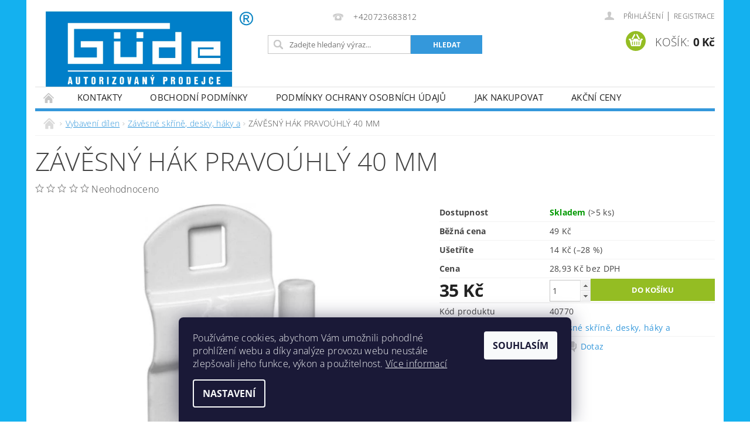

--- FILE ---
content_type: text/html; charset=utf-8
request_url: https://www.eshop-gude.cz/zavesny-hak-pravouhly-40-mm/
body_size: 22289
content:
<!DOCTYPE html>
<html id="css" xml:lang='cs' lang='cs' class="external-fonts-loaded">
    <head>
        <link rel="preconnect" href="https://cdn.myshoptet.com" /><link rel="dns-prefetch" href="https://cdn.myshoptet.com" /><link rel="preload" href="https://cdn.myshoptet.com/prj/dist/master/cms/libs/jquery/jquery-1.11.3.min.js" as="script" />        <script>
dataLayer = [];
dataLayer.push({'shoptet' : {
    "pageId": 984,
    "pageType": "productDetail",
    "currency": "CZK",
    "currencyInfo": {
        "decimalSeparator": ",",
        "exchangeRate": 1,
        "priceDecimalPlaces": 2,
        "symbol": "K\u010d",
        "symbolLeft": 0,
        "thousandSeparator": " "
    },
    "language": "cs",
    "projectId": 566578,
    "product": {
        "id": 1896,
        "guid": "1afd3b68-bd4c-11ed-be46-0cc47a6c8f54",
        "hasVariants": false,
        "codes": [
            {
                "code": 40770,
                "quantity": "> 5",
                "stocks": [
                    {
                        "id": "ext",
                        "quantity": "> 5"
                    }
                ]
            }
        ],
        "code": "40770",
        "name": "Z\u00c1V\u011aSN\u00dd H\u00c1K PRAVO\u00daHL\u00dd 40 MM",
        "appendix": "",
        "weight": 0.02,
        "currentCategory": "Vybaven\u00ed d\u00edlen | Z\u00e1v\u011bsn\u00e9 sk\u0159\u00edn\u011b, desky, h\u00e1ky a",
        "currentCategoryGuid": "ea1feee6-bd4b-11ed-8a42-0cc47a6c8f54",
        "defaultCategory": "Vybaven\u00ed d\u00edlen | Z\u00e1v\u011bsn\u00e9 sk\u0159\u00edn\u011b, desky, h\u00e1ky a",
        "defaultCategoryGuid": "ea1feee6-bd4b-11ed-8a42-0cc47a6c8f54",
        "currency": "CZK",
        "priceWithVat": 35
    },
    "stocks": [
        {
            "id": "ext",
            "title": "Sklad",
            "isDeliveryPoint": 0,
            "visibleOnEshop": 1
        }
    ],
    "cartInfo": {
        "id": null,
        "freeShipping": false,
        "freeShippingFrom": 8000,
        "leftToFreeGift": {
            "formattedPrice": "0 K\u010d",
            "priceLeft": 0
        },
        "freeGift": false,
        "leftToFreeShipping": {
            "priceLeft": 8000,
            "dependOnRegion": 0,
            "formattedPrice": "8 000 K\u010d"
        },
        "discountCoupon": [],
        "getNoBillingShippingPrice": {
            "withoutVat": 0,
            "vat": 0,
            "withVat": 0
        },
        "cartItems": [],
        "taxMode": "ORDINARY"
    },
    "cart": [],
    "customer": {
        "priceRatio": 1,
        "priceListId": 1,
        "groupId": null,
        "registered": false,
        "mainAccount": false
    }
}});
dataLayer.push({'cookie_consent' : {
    "marketing": "denied",
    "analytics": "denied"
}});
document.addEventListener('DOMContentLoaded', function() {
    shoptet.consent.onAccept(function(agreements) {
        if (agreements.length == 0) {
            return;
        }
        dataLayer.push({
            'cookie_consent' : {
                'marketing' : (agreements.includes(shoptet.config.cookiesConsentOptPersonalisation)
                    ? 'granted' : 'denied'),
                'analytics': (agreements.includes(shoptet.config.cookiesConsentOptAnalytics)
                    ? 'granted' : 'denied')
            },
            'event': 'cookie_consent'
        });
    });
});
</script>

        <meta http-equiv="content-type" content="text/html; charset=utf-8" />
        <title>ZÁVĚSNÝ HÁK PRAVOÚHLÝ 40 MM - eshop-gude.cz</title>

        <meta name="viewport" content="width=device-width, initial-scale=1.0" />
        <meta name="format-detection" content="telephone=no" />

        
            <meta property="og:type" content="website"><meta property="og:site_name" content="eshop-gude.cz"><meta property="og:url" content="https://www.eshop-gude.cz/zavesny-hak-pravouhly-40-mm/"><meta property="og:title" content="ZÁVĚSNÝ HÁK PRAVOÚHLÝ 40 MM - eshop-gude.cz"><meta name="author" content="eshop-gude.cz"><meta name="web_author" content="Shoptet.cz"><meta name="dcterms.rightsHolder" content="www.eshop-gude.cz"><meta name="robots" content="index,follow"><meta property="og:image" content="https://cdn.myshoptet.com/usr/www.eshop-gude.cz/user/shop/big/1896_40770-0-l-402x.jpg?6854a40e"><meta property="og:description" content="ZÁVĚSNÝ HÁK PRAVOÚHLÝ 40 MM. "><meta name="description" content="ZÁVĚSNÝ HÁK PRAVOÚHLÝ 40 MM. "><meta property="product:price:amount" content="35"><meta property="product:price:currency" content="CZK">
        


        
        <noscript>
            <style media="screen">
                #category-filter-hover {
                    display: block !important;
                }
            </style>
        </noscript>
        
    <link href="https://cdn.myshoptet.com/prj/dist/master/cms/templates/frontend_templates/shared/css/font-face/open-sans.css" rel="stylesheet"><link href="https://cdn.myshoptet.com/prj/dist/master/shop/dist/font-shoptet-04.css.7d79974e5b4cdb582ad8.css" rel="stylesheet">    <script>
        var oldBrowser = false;
    </script>
    <!--[if lt IE 9]>
        <script src="https://cdnjs.cloudflare.com/ajax/libs/html5shiv/3.7.3/html5shiv.js"></script>
        <script>
            var oldBrowser = '<strong>Upozornění!</strong> Používáte zastaralý prohlížeč, který již není podporován. Prosím <a href="https://www.whatismybrowser.com/" target="_blank" rel="nofollow">aktualizujte svůj prohlížeč</a> a zvyšte své UX.';
        </script>
    <![endif]-->

        <style>:root {--color-primary: #3498db;--color-primary-h: 204;--color-primary-s: 70%;--color-primary-l: 53%;--color-primary-hover: #2980b9;--color-primary-hover-h: 204;--color-primary-hover-s: 64%;--color-primary-hover-l: 44%;--color-secondary: #94bd23;--color-secondary-h: 76;--color-secondary-s: 69%;--color-secondary-l: 44%;--color-secondary-hover: #7c9e1e;--color-secondary-hover-h: 76;--color-secondary-hover-s: 68%;--color-secondary-hover-l: 37%;--color-tertiary: #000000;--color-tertiary-h: 0;--color-tertiary-s: 0%;--color-tertiary-l: 0%;--color-tertiary-hover: #000000;--color-tertiary-hover-h: 0;--color-tertiary-hover-s: 0%;--color-tertiary-hover-l: 0%;--color-header-background: #ffffff;--template-font: "Open Sans";--template-headings-font: "Open Sans";--header-background-url: none;--cookies-notice-background: #1A1937;--cookies-notice-color: #F8FAFB;--cookies-notice-button-hover: #f5f5f5;--cookies-notice-link-hover: #27263f;--templates-update-management-preview-mode-content: "Náhled aktualizací šablony je aktivní pro váš prohlížeč."}</style>

        <style>:root {--logo-x-position: 10px;--logo-y-position: 10px;--front-image-x-position: 319px;--front-image-y-position: 0px;}</style>

        <link href="https://cdn.myshoptet.com/prj/dist/master/shop/dist/main-04.css.55ec9317567af1708cb4.css" rel="stylesheet" media="screen" />

        <link rel="stylesheet" href="https://cdn.myshoptet.com/prj/dist/master/cms/templates/frontend_templates/_/css/print.css" media="print" />
                            <link rel="shortcut icon" href="/favicon.png" type="image/x-icon" />
                                    <link rel="canonical" href="https://www.eshop-gude.cz/zavesny-hak-pravouhly-40-mm/" />
        
        
        
        
                
                            <style>
                    /* custom background */
                    #main-wrapper {
                                                    background-color: #14b1ef !important;
                                                                            background-position: top center !important;
                            background-repeat: no-repeat !important;
                                                                            background-attachment: scroll !important;
                                                                    }
                </style>
                    
                <script>var shoptet = shoptet || {};shoptet.abilities = {"about":{"generation":2,"id":"04"},"config":{"category":{"product":{"image_size":"detail_alt_1"}},"navigation_breakpoint":991,"number_of_active_related_products":2,"product_slider":{"autoplay":false,"autoplay_speed":3000,"loop":true,"navigation":true,"pagination":true,"shadow_size":0}},"elements":{"recapitulation_in_checkout":true},"feature":{"directional_thumbnails":false,"extended_ajax_cart":false,"extended_search_whisperer":false,"fixed_header":false,"images_in_menu":false,"product_slider":false,"simple_ajax_cart":true,"smart_labels":false,"tabs_accordion":false,"tabs_responsive":false,"top_navigation_menu":false,"user_action_fullscreen":false}};shoptet.design = {"template":{"name":"Pop","colorVariant":"Sapphire"},"layout":{"homepage":"catalog3","subPage":"catalog3","productDetail":"catalog3"},"colorScheme":{"conversionColor":"#94bd23","conversionColorHover":"#7c9e1e","color1":"#3498db","color2":"#2980b9","color3":"#000000","color4":"#000000"},"fonts":{"heading":"Open Sans","text":"Open Sans"},"header":{"backgroundImage":null,"image":null,"logo":"https:\/\/www.eshop-gude.czuser\/logos\/logo_autorizovany_prodejce_rgb.jpg","color":"#ffffff"},"background":{"enabled":true,"color":{"enabled":true,"color":"#14b1ef"},"image":{"url":null,"attachment":"scroll","position":"center"}}};shoptet.config = {};shoptet.events = {};shoptet.runtime = {};shoptet.content = shoptet.content || {};shoptet.updates = {};shoptet.messages = [];shoptet.messages['lightboxImg'] = "Obrázek";shoptet.messages['lightboxOf'] = "z";shoptet.messages['more'] = "Více";shoptet.messages['cancel'] = "Zrušit";shoptet.messages['removedItem'] = "Položka byla odstraněna z košíku.";shoptet.messages['discountCouponWarning'] = "Zapomněli jste uplatnit slevový kupón. Pro pokračování jej uplatněte pomocí tlačítka vedle vstupního pole, nebo jej smažte.";shoptet.messages['charsNeeded'] = "Prosím, použijte minimálně 3 znaky!";shoptet.messages['invalidCompanyId'] = "Neplané IČ, povoleny jsou pouze číslice";shoptet.messages['needHelp'] = "Potřebujete pomoc?";shoptet.messages['showContacts'] = "Zobrazit kontakty";shoptet.messages['hideContacts'] = "Skrýt kontakty";shoptet.messages['ajaxError'] = "Došlo k chybě; obnovte prosím stránku a zkuste to znovu.";shoptet.messages['variantWarning'] = "Zvolte prosím variantu produktu.";shoptet.messages['chooseVariant'] = "Zvolte variantu";shoptet.messages['unavailableVariant'] = "Tato varianta není dostupná a není možné ji objednat.";shoptet.messages['withVat'] = "včetně DPH";shoptet.messages['withoutVat'] = "bez DPH";shoptet.messages['toCart'] = "Do košíku";shoptet.messages['emptyCart'] = "Prázdný košík";shoptet.messages['change'] = "Změnit";shoptet.messages['chosenBranch'] = "Zvolená pobočka";shoptet.messages['validatorRequired'] = "Povinné pole";shoptet.messages['validatorEmail'] = "Prosím vložte platnou e-mailovou adresu";shoptet.messages['validatorUrl'] = "Prosím vložte platnou URL adresu";shoptet.messages['validatorDate'] = "Prosím vložte platné datum";shoptet.messages['validatorNumber'] = "Vložte číslo";shoptet.messages['validatorDigits'] = "Prosím vložte pouze číslice";shoptet.messages['validatorCheckbox'] = "Zadejte prosím všechna povinná pole";shoptet.messages['validatorConsent'] = "Bez souhlasu nelze odeslat.";shoptet.messages['validatorPassword'] = "Hesla se neshodují";shoptet.messages['validatorInvalidPhoneNumber'] = "Vyplňte prosím platné telefonní číslo bez předvolby.";shoptet.messages['validatorInvalidPhoneNumberSuggestedRegion'] = "Neplatné číslo — navržený region: %1";shoptet.messages['validatorInvalidCompanyId'] = "Neplatné IČ, musí být ve tvaru jako %1";shoptet.messages['validatorFullName'] = "Nezapomněli jste příjmení?";shoptet.messages['validatorHouseNumber'] = "Prosím zadejte správné číslo domu";shoptet.messages['validatorZipCode'] = "Zadané PSČ neodpovídá zvolené zemi";shoptet.messages['validatorShortPhoneNumber'] = "Telefonní číslo musí mít min. 8 znaků";shoptet.messages['choose-personal-collection'] = "Prosím vyberte místo doručení u osobního odběru, není zvoleno.";shoptet.messages['choose-external-shipping'] = "Upřesněte prosím vybraný způsob dopravy";shoptet.messages['choose-ceska-posta'] = "Pobočka České Pošty není určena, zvolte prosím některou";shoptet.messages['choose-hupostPostaPont'] = "Pobočka Maďarské pošty není vybrána, zvolte prosím nějakou";shoptet.messages['choose-postSk'] = "Pobočka Slovenské pošty není zvolena, vyberte prosím některou";shoptet.messages['choose-ulozenka'] = "Pobočka Uloženky nebyla zvolena, prosím vyberte některou";shoptet.messages['choose-zasilkovna'] = "Pobočka Zásilkovny nebyla zvolena, prosím vyberte některou";shoptet.messages['choose-ppl-cz'] = "Pobočka PPL ParcelShop nebyla vybrána, vyberte prosím jednu";shoptet.messages['choose-glsCz'] = "Pobočka GLS ParcelShop nebyla zvolena, prosím vyberte některou";shoptet.messages['choose-dpd-cz'] = "Ani jedna z poboček služby DPD Parcel Shop nebyla zvolená, prosím vyberte si jednu z možností.";shoptet.messages['watchdogType'] = "Je zapotřebí vybrat jednu z možností u sledování produktu.";shoptet.messages['watchdog-consent-required'] = "Musíte zaškrtnout všechny povinné souhlasy";shoptet.messages['watchdogEmailEmpty'] = "Prosím vyplňte e-mail";shoptet.messages['privacyPolicy'] = 'Musíte souhlasit s ochranou osobních údajů';shoptet.messages['amountChanged'] = '(množství bylo změněno)';shoptet.messages['unavailableCombination'] = 'Není k dispozici v této kombinaci';shoptet.messages['specifyShippingMethod'] = 'Upřesněte dopravu';shoptet.messages['PIScountryOptionMoreBanks'] = 'Možnost platby z %1 bank';shoptet.messages['PIScountryOptionOneBank'] = 'Možnost platby z 1 banky';shoptet.messages['PIScurrencyInfoCZK'] = 'V měně CZK lze zaplatit pouze prostřednictvím českých bank.';shoptet.messages['PIScurrencyInfoHUF'] = 'V měně HUF lze zaplatit pouze prostřednictvím maďarských bank.';shoptet.messages['validatorVatIdWaiting'] = "Ověřujeme";shoptet.messages['validatorVatIdValid'] = "Ověřeno";shoptet.messages['validatorVatIdInvalid'] = "DIČ se nepodařilo ověřit, i přesto můžete objednávku dokončit";shoptet.messages['validatorVatIdInvalidOrderForbid'] = "Zadané DIČ nelze nyní ověřit, protože služba ověřování je dočasně nedostupná. Zkuste opakovat zadání později, nebo DIČ vymažte s vaši objednávku dokončete v režimu OSS. Případně kontaktujte prodejce.";shoptet.messages['validatorVatIdInvalidOssRegime'] = "Zadané DIČ nemůže být ověřeno, protože služba ověřování je dočasně nedostupná. Vaše objednávka bude dokončena v režimu OSS. Případně kontaktujte prodejce.";shoptet.messages['previous'] = "Předchozí";shoptet.messages['next'] = "Následující";shoptet.messages['close'] = "Zavřít";shoptet.messages['imageWithoutAlt'] = "Tento obrázek nemá popisek";shoptet.messages['newQuantity'] = "Nové množství:";shoptet.messages['currentQuantity'] = "Aktuální množství:";shoptet.messages['quantityRange'] = "Prosím vložte číslo v rozmezí %1 a %2";shoptet.messages['skipped'] = "Přeskočeno";shoptet.messages.validator = {};shoptet.messages.validator.nameRequired = "Zadejte jméno a příjmení.";shoptet.messages.validator.emailRequired = "Zadejte e-mailovou adresu (např. jan.novak@example.com).";shoptet.messages.validator.phoneRequired = "Zadejte telefonní číslo.";shoptet.messages.validator.messageRequired = "Napište komentář.";shoptet.messages.validator.descriptionRequired = shoptet.messages.validator.messageRequired;shoptet.messages.validator.captchaRequired = "Vyplňte bezpečnostní kontrolu.";shoptet.messages.validator.consentsRequired = "Potvrďte svůj souhlas.";shoptet.messages.validator.scoreRequired = "Zadejte počet hvězdiček.";shoptet.messages.validator.passwordRequired = "Zadejte heslo, které bude obsahovat min. 4 znaky.";shoptet.messages.validator.passwordAgainRequired = shoptet.messages.validator.passwordRequired;shoptet.messages.validator.currentPasswordRequired = shoptet.messages.validator.passwordRequired;shoptet.messages.validator.birthdateRequired = "Zadejte datum narození.";shoptet.messages.validator.billFullNameRequired = "Zadejte jméno a příjmení.";shoptet.messages.validator.deliveryFullNameRequired = shoptet.messages.validator.billFullNameRequired;shoptet.messages.validator.billStreetRequired = "Zadejte název ulice.";shoptet.messages.validator.deliveryStreetRequired = shoptet.messages.validator.billStreetRequired;shoptet.messages.validator.billHouseNumberRequired = "Zadejte číslo domu.";shoptet.messages.validator.deliveryHouseNumberRequired = shoptet.messages.validator.billHouseNumberRequired;shoptet.messages.validator.billZipRequired = "Zadejte PSČ.";shoptet.messages.validator.deliveryZipRequired = shoptet.messages.validator.billZipRequired;shoptet.messages.validator.billCityRequired = "Zadejte název města.";shoptet.messages.validator.deliveryCityRequired = shoptet.messages.validator.billCityRequired;shoptet.messages.validator.companyIdRequired = "Zadejte IČ.";shoptet.messages.validator.vatIdRequired = "Zadejte DIČ.";shoptet.messages.validator.billCompanyRequired = "Zadejte název společnosti.";shoptet.messages['loading'] = "Načítám…";shoptet.messages['stillLoading'] = "Stále načítám…";shoptet.messages['loadingFailed'] = "Načtení se nezdařilo. Zkuste to znovu.";shoptet.messages['productsSorted'] = "Produkty seřazeny.";shoptet.messages['formLoadingFailed'] = "Formulář se nepodařilo načíst. Zkuste to prosím znovu.";shoptet.messages.moreInfo = "Více informací";shoptet.config.orderingProcess = {active: false,step: false};shoptet.config.documentsRounding = '3';shoptet.config.documentPriceDecimalPlaces = '0';shoptet.config.thousandSeparator = ' ';shoptet.config.decSeparator = ',';shoptet.config.decPlaces = '2';shoptet.config.decPlacesSystemDefault = '2';shoptet.config.currencySymbol = 'Kč';shoptet.config.currencySymbolLeft = '0';shoptet.config.defaultVatIncluded = 1;shoptet.config.defaultProductMaxAmount = 9999;shoptet.config.inStockAvailabilityId = -1;shoptet.config.defaultProductMaxAmount = 9999;shoptet.config.inStockAvailabilityId = -1;shoptet.config.cartActionUrl = '/action/Cart';shoptet.config.advancedOrderUrl = '/action/Cart/GetExtendedOrder/';shoptet.config.cartContentUrl = '/action/Cart/GetCartContent/';shoptet.config.stockAmountUrl = '/action/ProductStockAmount/';shoptet.config.addToCartUrl = '/action/Cart/addCartItem/';shoptet.config.removeFromCartUrl = '/action/Cart/deleteCartItem/';shoptet.config.updateCartUrl = '/action/Cart/setCartItemAmount/';shoptet.config.addDiscountCouponUrl = '/action/Cart/addDiscountCoupon/';shoptet.config.setSelectedGiftUrl = '/action/Cart/setSelectedGift/';shoptet.config.rateProduct = '/action/ProductDetail/RateProduct/';shoptet.config.customerDataUrl = '/action/OrderingProcess/step2CustomerAjax/';shoptet.config.registerUrl = '/registrace/';shoptet.config.agreementCookieName = 'site-agreement';shoptet.config.cookiesConsentUrl = '/action/CustomerCookieConsent/';shoptet.config.cookiesConsentIsActive = 1;shoptet.config.cookiesConsentOptAnalytics = 'analytics';shoptet.config.cookiesConsentOptPersonalisation = 'personalisation';shoptet.config.cookiesConsentOptNone = 'none';shoptet.config.cookiesConsentRefuseDuration = 7;shoptet.config.cookiesConsentName = 'CookiesConsent';shoptet.config.agreementCookieExpire = 30;shoptet.config.cookiesConsentSettingsUrl = '/cookies-settings/';shoptet.config.fonts = {"google":{"attributes":"300,400,600,700,900:latin-ext","families":["Open Sans"],"urls":["https:\/\/cdn.myshoptet.com\/prj\/dist\/master\/cms\/templates\/frontend_templates\/shared\/css\/font-face\/open-sans.css"]},"custom":{"families":["shoptet"],"urls":["https:\/\/cdn.myshoptet.com\/prj\/dist\/master\/shop\/dist\/font-shoptet-04.css.7d79974e5b4cdb582ad8.css"]}};shoptet.config.mobileHeaderVersion = '1';shoptet.config.fbCAPIEnabled = false;shoptet.config.fbPixelEnabled = false;shoptet.config.fbCAPIUrl = '/action/FacebookCAPI/';shoptet.content.regexp = /strana-[0-9]+[\/]/g;shoptet.content.colorboxHeader = '<div class="colorbox-html-content">';shoptet.content.colorboxFooter = '</div>';shoptet.customer = {};shoptet.csrf = shoptet.csrf || {};shoptet.csrf.token = 'csrf_NE1JDD1Nfd99e8f02cbe1a46';shoptet.csrf.invalidTokenModal = '<div><h2>Přihlaste se prosím znovu</h2><p>Omlouváme se, ale Váš CSRF token pravděpodobně vypršel. Abychom mohli udržet Vaši bezpečnost na co největší úrovni potřebujeme, abyste se znovu přihlásili.</p><p>Děkujeme za pochopení.</p><div><a href="/login/?backTo=%2Fzavesny-hak-pravouhly-40-mm%2F">Přihlášení</a></div></div> ';shoptet.csrf.formsSelector = 'csrf-enabled';shoptet.csrf.submitListener = true;shoptet.csrf.validateURL = '/action/ValidateCSRFToken/Index/';shoptet.csrf.refreshURL = '/action/RefreshCSRFTokenNew/Index/';shoptet.csrf.enabled = false;shoptet.config.googleAnalytics ||= {};shoptet.config.googleAnalytics.isGa4Enabled = true;shoptet.config.googleAnalytics.route ||= {};shoptet.config.googleAnalytics.route.ua = "UA";shoptet.config.googleAnalytics.route.ga4 = "GA4";shoptet.config.ums_a11y_category_page = true;shoptet.config.discussion_rating_forms = false;shoptet.config.ums_forms_redesign = false;shoptet.config.showPriceWithoutVat = '';shoptet.config.ums_a11y_login = false;</script>
        <script src="https://cdn.myshoptet.com/prj/dist/master/cms/libs/jquery/jquery-1.11.3.min.js"></script><script src="https://cdn.myshoptet.com/prj/dist/master/cms/libs/jquery/jquery-migrate-1.4.1.min.js"></script><script src="https://cdn.myshoptet.com/prj/dist/master/cms/libs/jquery/jquery-ui-1.8.24.min.js"></script>
    <script src="https://cdn.myshoptet.com/prj/dist/master/shop/dist/main-04.js.cd0f12ca7fcb266dd765.js"></script>
<script src="https://cdn.myshoptet.com/prj/dist/master/shop/dist/shared-2g.js.aa13ef3ecca51cd89ec5.js"></script><script src="https://cdn.myshoptet.com/prj/dist/master/cms/libs/jqueryui/i18n/datepicker-cs.js"></script><script>if (window.self !== window.top) {const script = document.createElement('script');script.type = 'module';script.src = "https://cdn.myshoptet.com/prj/dist/master/shop/dist/editorPreview.js.e7168e827271d1c16a1d.js";document.body.appendChild(script);}</script>        <script>
            jQuery.extend(jQuery.cybergenicsFormValidator.messages, {
                required: "Povinné pole",
                email: "Prosím vložte platnou e-mailovou adresu",
                url: "Prosím vložte platnou URL adresu",
                date: "Prosím vložte platné datum",
                number: "Vložte číslo",
                digits: "Prosím vložte pouze číslice",
                checkbox: "Zadejte prosím všechna povinná pole",
                validatorConsent: "Bez souhlasu nelze odeslat.",
                password: "Hesla se neshodují",
                invalidPhoneNumber: "Vyplňte prosím platné telefonní číslo bez předvolby.",
                invalidCompanyId: 'Nevalidní IČ, musí mít přesně 8 čísel (před kratší IČ lze dát nuly)',
                fullName: "Nezapomněli jste příjmení?",
                zipCode: "Zadané PSČ neodpovídá zvolené zemi",
                houseNumber: "Prosím zadejte správné číslo domu",
                shortPhoneNumber: "Telefonní číslo musí mít min. 8 znaků",
                privacyPolicy: "Musíte souhlasit s ochranou osobních údajů"
            });
        </script>
                                    
                
        
        <!-- User include -->
                
        <!-- /User include -->
                            
                
                                <script>
    (function(t, r, a, c, k, i, n, g) { t['ROIDataObject'] = k;
    t[k]=t[k]||function(){ (t[k].q=t[k].q||[]).push(arguments) },t[k].c=i;n=r.createElement(a),
    g=r.getElementsByTagName(a)[0];n.async=1;n.src=c;g.parentNode.insertBefore(n,g)
    })(window, document, 'script', '//www.heureka.cz/ocm/sdk.js?source=shoptet&version=2&page=product_detail', 'heureka', 'cz');

    heureka('set_user_consent', 0);
</script>
                    </head>
        <body class="desktop id-984 in-zavesne-skrine--desky--haky-a template-04 type-product type-detail page-detail ajax-add-to-cart">
        
        <div id="fb-root"></div>
        <script>
            window.fbAsyncInit = function() {
                FB.init({
//                    appId            : 'your-app-id',
                    autoLogAppEvents : true,
                    xfbml            : true,
                    version          : 'v19.0'
                });
            };
        </script>
        <script async defer crossorigin="anonymous" src="https://connect.facebook.net/cs_CZ/sdk.js"></script>
        
                
        
        <div id="main-wrapper">
            <div id="main-wrapper-in" class="large-12 medium-12 small-12">
                <div id="main" class="large-12 medium-12 small-12 row">

                    

                    <div id="header" class="large-12 medium-12 small-12 columns">
                        <header id="header-in" class="large-12 medium-12 small-12 clearfix">
                            
<div class="row">
    
                        <div class="large-4 medium-4 small-6 columns">
                        <a href="/" title="eshop-gude.cz" id="logo" data-testid="linkWebsiteLogo"><img src="https://cdn.myshoptet.com/usr/www.eshop-gude.cz/user/logos/logo_autorizovany_prodejce_rgb.jpg" alt="eshop-gude.cz" /></a>
        </div>
    
    
        <div class="large-4 medium-4 small-12 columns">
                                                <div class="large-12 row collapse header-contacts">
                                                                                       <div class="large-12 tac medium-12 small-6 header-phone columns left">
                    <a href="tel:+420723683812" title="Telefon"><span>+420723683812</span></a>
                    </div>
                                            </div>
            
                        <div class="searchform large-12 medium-12 small-12" itemscope itemtype="https://schema.org/WebSite">
                <meta itemprop="headline" content="Závěsné skříně, desky, háky a"/>
<meta itemprop="url" content="https://www.eshop-gude.cz"/>
        <meta itemprop="text" content="ZÁVĚSNÝ HÁK PRAVOÚHLÝ 40 MM. "/>

                <form class="search-whisperer-wrap-v1 search-whisperer-wrap" action="/action/ProductSearch/prepareString/" method="post" itemprop="potentialAction" itemscope itemtype="https://schema.org/SearchAction" data-testid="searchForm">
                    <fieldset>
                        <meta itemprop="target" content="https://www.eshop-gude.cz/vyhledavani/?string={string}"/>
                        <div class="large-8 medium-8 small-12 left">
                            <input type="hidden" name="language" value="cs" />
                            <input type="search" name="string" itemprop="query-input" class="s-word" placeholder="Zadejte hledaný výraz..." autocomplete="off" data-testid="searchInput" />
                        </div>
                        <div class="tar large-4 medium-4 small-2 left b-search-wrap">
                            <input type="submit" value="Hledat" class="b-search tiny button" data-testid="searchBtn" />
                        </div>
                        <div class="search-whisperer-container-js"></div>
                        <div class="search-notice large-12 medium-12 small-12" data-testid="searchMsg">Prosím, použijte minimálně 3 znaky!</div>
                    </fieldset>
                </form>
            </div>
        </div>
    
    
        <div class="large-4 medium-4 small-12 columns">
                        <div id="top-links" class="large-12 medium-12 small-12">
                <span class="responsive-mobile-visible responsive-all-hidden box-account-links-trigger-wrap">
                    <span class="box-account-links-trigger"></span>
                </span>
                <ul class="responsive-mobile-hidden box-account-links list-inline list-reset">
                    
                                                                                                                        <li>
                                        <a class="icon-account-login" href="/login/?backTo=%2Fzavesny-hak-pravouhly-40-mm%2F" title="Přihlášení" data-testid="signin" rel="nofollow"><span>Přihlášení</span></a>
                                    </li>
                                    <li>
                                        <span class="responsive-mobile-hidden"> |</span>
                                        <a href="/registrace/" title="Registrace" data-testid="headerSignup" rel="nofollow">Registrace</a>
                                    </li>
                                                                                                        
                </ul>
            </div>
                        
                                            
                <div class="place-cart-here">
                    <div id="header-cart-wrapper" class="header-cart-wrapper menu-element-wrap">
    <a href="/kosik/" id="header-cart" class="header-cart" data-testid="headerCart" rel="nofollow">
        <span class="responsive-mobile-hidden">Košík:</span>
        
        <strong class="header-cart-price" data-testid="headerCartPrice">
            0 Kč
        </strong>
    </a>

    <div id="cart-recapitulation" class="cart-recapitulation menu-element-submenu align-right hover-hidden" data-testid="popupCartWidget">
                    <div class="cart-reca-single darken tac" data-testid="cartTitle">
                Váš nákupní košík je prázdný            </div>
            </div>
</div>
                </div>
                    </div>
    
</div>

             <nav id="menu" class="large-12 medium-12 small-12"><ul class="inline-list list-inline valign-top-inline left"><li class="first-line"><a href="/" id="a-home" data-testid="headerMenuItem">Úvodní stránka</a></li><li class="menu-item-29">
    <a href="/kontakty/" target="_blank" data-testid="headerMenuItem">
        Kontakty
    </a>
</li><li class="menu-item-39">
    <a href="/obchodni-podminky/" target="_blank" data-testid="headerMenuItem">
        Obchodní podmínky
    </a>
</li><li class="menu-item-691 navigation-submenu-trigger-wrap icon-menu-arrow-wrap">
    <a href="/podminky-ochrany-osobnich-udaju/" target="_blank" data-testid="headerMenuItem">
        Podmínky ochrany osobních údajů 
    </a>
</li><li class="menu-item-27 navigation-submenu-trigger-wrap icon-menu-arrow-wrap">
    <a href="/jak-nakupovat/" target="_blank" data-testid="headerMenuItem">
        Jak nakupovat
    </a>
</li><li class="menu-item-1134">
    <a href="/akcni-ceny/" data-testid="headerMenuItem">
        Akční ceny
    </a>
</li><li class="menu-item-1143">
    <a href="/vintec-2/" data-testid="headerMenuItem">
        VINTEC
    </a>
</li><li class="menu-item-1153">
    <a href="/zpracovani-palivoveho-dreva/" data-testid="headerMenuItem">
        Zpracování palivového dřeva
    </a>
</li><li class="menu-item-1159">
    <a href="/akumulatorove-naradi/" data-testid="headerMenuItem">
        Akumulátorové nářadí
    </a>
</li><li class="menu-item-708">
    <a href="/pily/" data-testid="headerMenuItem">
        Pily
    </a>
</li><li class="menu-item-714">
    <a href="/topidla/" data-testid="headerMenuItem">
        Topidla
    </a>
</li><li class="menu-item-720">
    <a href="/svarecky/" data-testid="headerMenuItem">
        Svářečky
    </a>
</li><li class="menu-item-726">
    <a href="/zahradni-technika/" data-testid="headerMenuItem">
        Zahradní technika
    </a>
</li><li class="menu-item-735">
    <a href="/zpracovani-kovu/" data-testid="headerMenuItem">
        Zpracování kovu
    </a>
</li><li class="menu-item-744">
    <a href="/kompresory/" data-testid="headerMenuItem">
        Kompresory
    </a>
</li><li class="menu-item-750">
    <a href="/zpracovani-dreva/" data-testid="headerMenuItem">
        Zpracování dřeva
    </a>
</li><li class="menu-item-756">
    <a href="/cerpadla/" data-testid="headerMenuItem">
        Čerpadla
    </a>
</li><li class="menu-item-762">
    <a href="/zvedaky/" data-testid="headerMenuItem">
        Zvedáky
    </a>
</li><li class="menu-item-774">
    <a href="/generatory-proudu/" data-testid="headerMenuItem">
        Generátory proudu
    </a>
</li><li class="menu-item-780">
    <a href="/vybaveni-dilen/" data-testid="headerMenuItem">
        Vybavení dílen
    </a>
</li><li class="menu-item-798">
    <a href="/rucni-naradi/" data-testid="headerMenuItem">
        Ruční nářadí
    </a>
</li><li class="menu-item-807">
    <a href="/aku-naradi/" data-testid="headerMenuItem">
        Aku nářadí
    </a>
</li><li class="menu-item-828">
    <a href="/stavebni-stroje/" data-testid="headerMenuItem">
        Stavební stroje
    </a>
</li><li class="menu-item-861">
    <a href="/uklidova-technika/" data-testid="headerMenuItem">
        Úklidová technika
    </a>
</li><li class="menu-item-999">
    <a href="/nabijecky-baterii/" data-testid="headerMenuItem">
        Nabíječky baterií
    </a>
</li></ul><div id="menu-helper-wrapper"><div id="menu-helper" data-testid="hamburgerMenu">&nbsp;</div><ul id="menu-helper-box"></ul></div></nav>

<script>
    $(document).ready(function() {
        checkSearchForm($('.searchform'), "Prosím, použijte minimálně 3 znaky!");
    });
    var userOptions = {
        carousel : {
            stepTimer : 5000,
            fadeTimer : 800
        }
    };
</script>

                        </header>
                    </div>
                    <div id="main-in" class="large-12 medium-12 small-12 columns">
                        <div id="main-in-in" class="large-12 medium-12 small-12">
                            
                            <div id="content" class="large-12 medium-12 small-12 row">
                                
                                                                    

                                
                                    <main id="content-in" class="large-12 medium-12 small-12 columns">

                                                                                                                                    <p id="navigation" itemscope itemtype="https://schema.org/BreadcrumbList">
                                                                                                        <span id="navigation-first" data-basetitle="eshop-gude.cz" itemprop="itemListElement" itemscope itemtype="https://schema.org/ListItem">
                    <a href="/" itemprop="item" class="navigation-home-icon">
                        &nbsp;<meta itemprop="name" content="Domů" />                    </a>
                    <meta itemprop="position" content="1" />
                    <span class="navigation-bullet">&nbsp;&rsaquo;&nbsp;</span>
                </span>
                                                        <span id="navigation-1" itemprop="itemListElement" itemscope itemtype="https://schema.org/ListItem">
                        <a href="/vybaveni-dilen/" itemprop="item"><span itemprop="name">Vybavení dílen</span></a>
                        <meta itemprop="position" content="2" />
                        <span class="navigation-bullet">&nbsp;&rsaquo;&nbsp;</span>
                    </span>
                                                        <span id="navigation-2" itemprop="itemListElement" itemscope itemtype="https://schema.org/ListItem">
                        <a href="/zavesne-skrine--desky--haky-a/" itemprop="item"><span itemprop="name">Závěsné skříně, desky, háky a</span></a>
                        <meta itemprop="position" content="3" />
                        <span class="navigation-bullet">&nbsp;&rsaquo;&nbsp;</span>
                    </span>
                                                                            <span id="navigation-3" itemprop="itemListElement" itemscope itemtype="https://schema.org/ListItem">
                        <meta itemprop="item" content="https://www.eshop-gude.cz/zavesny-hak-pravouhly-40-mm/" />
                        <meta itemprop="position" content="4" />
                        <span itemprop="name" data-title="ZÁVĚSNÝ HÁK PRAVOÚHLÝ 40 MM">ZÁVĚSNÝ HÁK PRAVOÚHLÝ 40 MM</span>
                    </span>
                            </p>
                                                                                                                        


                                                                                    
    
<div itemscope itemtype="https://schema.org/Product" class="p-detail-inner">
    <meta itemprop="url" content="https://www.eshop-gude.cz/zavesny-hak-pravouhly-40-mm/" />
    <meta itemprop="image" content="https://cdn.myshoptet.com/usr/www.eshop-gude.cz/user/shop/big/1896_40770-0-l-402x.jpg?6854a40e" />
                                <meta itemprop="gtin13" content="4015671407702" />            
    
        <div id="product-detail-h1" class="product-detail-name">
            <h1 itemprop="name" data-testid="textProductName">ZÁVĚSNÝ HÁK PRAVOÚHLÝ 40 MM</h1>
                        
            <div class="no-print">
    <div class="rating stars-wrapper" " data-testid="wrapRatingAverageStars">
        
<span class="stars star-list">
                                                <span class="star star-off show-tooltip is-active productRatingAction" data-productid="1896" data-score="1" title="    Hodnocení:
            Neohodnoceno    "></span>
                    
                                                <span class="star star-off show-tooltip is-active productRatingAction" data-productid="1896" data-score="2" title="    Hodnocení:
            Neohodnoceno    "></span>
                    
                                                <span class="star star-off show-tooltip is-active productRatingAction" data-productid="1896" data-score="3" title="    Hodnocení:
            Neohodnoceno    "></span>
                    
                                                <span class="star star-off show-tooltip is-active productRatingAction" data-productid="1896" data-score="4" title="    Hodnocení:
            Neohodnoceno    "></span>
                    
                                                <span class="star star-off show-tooltip is-active productRatingAction" data-productid="1896" data-score="5" title="    Hodnocení:
            Neohodnoceno    "></span>
                    
    </span>
            <span class="stars-label">
                                Neohodnoceno                    </span>
    </div>
</div>
    
        </div>
        <div class="clear">&nbsp;</div>
    
    <form action="/action/Cart/addCartItem/" method="post" class="p-action csrf-enabled" id="product-detail-form" data-testid="formProduct">
        <fieldset>
                        <meta itemprop="category" content="Úvodní stránka &gt; Vybavení dílen &gt; Závěsné skříně, desky, háky a &gt; ZÁVĚSNÝ HÁK PRAVOÚHLÝ 40 MM" />
            <input type="hidden" name="productId" value="1896" />
                            <input type="hidden" name="priceId" value="1896" />
                        <input type="hidden" name="language" value="cs" />

            <table id="t-product-detail" data-testid="gridProductItem">
                <tbody>
                    <tr>
                        <td id="td-product-images" class="large-7 medium-7  small-12 left breaking-table">

                            
    <div id="product-images" class="large-12 medium-12 small-12">
                
        <div class="zoom-small-image large-12 medium-12 small-12">
            
            
                            <img src="https://cdn.myshoptet.com/prj/dist/master/cms/templates/frontend_templates/_/img/magnifier.png" alt="Efekt lupa" class="magnifier" />
                <div class="hidden-js"><a data-gallery="lightbox[gallery]" id="lightbox-gallery" href="https://cdn.myshoptet.com/usr/www.eshop-gude.cz/user/shop/big/1896_40770-0-l-402x.jpg?6854a40e">
                                        <img src="https://cdn.myshoptet.com/usr/www.eshop-gude.cz/user/shop/related/1896_40770-0-l-402x.jpg?6854a40e" alt="40770 0 l 402x" />
                </a></div>
                        <div style="top: 0px; position: relative;" id="wrap" class="">
                                    <a href="https://cdn.myshoptet.com/usr/www.eshop-gude.cz/user/shop/big/1896_40770-0-l-402x.jpg?6854a40e" id="gallery-image" data-zoom="position: 'inside', showTitle: false, adjustX:0, adjustY:0" class="cloud-zoom" data-href="https://cdn.myshoptet.com/usr/www.eshop-gude.cz/user/shop/orig/1896_40770-0-l-402x.jpg?6854a40e" data-testid="mainImage">
                
                                        <img src="https://cdn.myshoptet.com/usr/www.eshop-gude.cz/user/shop/detail_alt_1/1896_40770-0-l-402x.jpg?6854a40e" alt="40770 0 l 402x" />

                                    </a>
                            </div>
                                                                <div class="clear">&nbsp;</div>
                    <div class="row">
                        <div id="social-buttons" class="large-12 medium-12 small-12">
                            <div id="social-buttons-in">
                                                                    <div class="social-button">
                                        <script>
        window.twttr = (function(d, s, id) {
            var js, fjs = d.getElementsByTagName(s)[0],
                t = window.twttr || {};
            if (d.getElementById(id)) return t;
            js = d.createElement(s);
            js.id = id;
            js.src = "https://platform.twitter.com/widgets.js";
            fjs.parentNode.insertBefore(js, fjs);
            t._e = [];
            t.ready = function(f) {
                t._e.push(f);
            };
            return t;
        }(document, "script", "twitter-wjs"));
        </script>

<a
    href="https://twitter.com/share"
    class="twitter-share-button"
        data-lang="cs"
    data-url="https://www.eshop-gude.cz/zavesny-hak-pravouhly-40-mm/"
>Tweet</a>

                                    </div>
                                                                    <div class="social-button">
                                        <div
            data-layout="button"
        class="fb-share-button"
    >
</div>

                                    </div>
                                                            </div>
                        </div>
                    </div>
                                    </div>
                            </div>

                        </td>
                        <td id="td-product-detail" class="vat large-5 medium-5 left breaking-table">
                            
                                                        
                                <table id="product-detail" style="width: 100%">
                                <col /><col style="width: 60%"/>
                                <tbody>
                                                                        
                                                                                                                                    <tr>
                                                    <td class="l-col cell-availability">
                                                        <strong>Dostupnost</strong>
                                                    </td>
                                                    <td class="td-availability cell-availability-value">
                                                                                                                    <span class="strong" style="color:#009901" data-testid="labelAvailability">
                                                                                                                                    Skladem
                                                                                                                            </span>
                                                                <span class="availability-amount" data-testid="numberAvailabilityAmount">(&gt;5 ks)</span>
                                                                                                            </td>
                                                </tr>
                                                                                                                        
                                    
                                    
                                                                        
                                    
                                                                                                                            <tr>
                                                <td class="l-col">
                                                    <strong>Běžná cena</strong>
                                                </td>
                                                <td class="td-normal-price">
                                                                                                        
            <span class="line">49 Kč</span>
                                                    </td>
                                            </tr>
                                                                            
                                    
                                                                                                                            <tr>
                                                <td class="l-col">
                                                    <strong>Ušetříte</strong>
                                                </td>
                                                <td class="td-save-price">
                                                                                                        
            
        
        <span class="save-price-value">
            14 Kč
        </span>
        (&ndash;28 %)
    
                                                </td>
                                            </tr>
                                                                            
                                                                                                            
                                                                                    <tr>
                                                <td class="l-col">
                                                    <strong>
                                                        Cena                                                    </strong>
                                                </td>
                                                <td class="td-additional-price">
                                                                    28,93 Kč
    

                                                                                                                bez DPH                                                                                                    </td>
                                            </tr>
                                                                            
                                                                        
            <tr>
                            <td class="l-col cell-price-final">
                    <strong class="price" data-testid="productCardPrice">
                        <meta itemprop="productID" content="1896" /><meta itemprop="identifier" content="1afd3b68-bd4c-11ed-be46-0cc47a6c8f54" /><meta itemprop="sku" content="40770" /><span itemprop="offers" itemscope itemtype="https://schema.org/Offer"><link itemprop="availability" href="https://schema.org/InStock" /><meta itemprop="url" content="https://www.eshop-gude.cz/zavesny-hak-pravouhly-40-mm/" />            
    <meta itemprop="price" content="35.00" />
    <meta itemprop="priceCurrency" content="CZK" />
    
    <link itemprop="itemCondition" href="https://schema.org/NewCondition" />

</span>
                                        35 Kč
        

                        </strong>
                </td>
                <td class="cell-price-final-value add-to-cart" data-testid="divAddToCart">
                                        
                                                    <span class="small-3 medium-4 large-3 field-pieces-wrap">
                                <a href="#" class="add-pcs" title="Zvýšit množství" data-testid="increase">&nbsp;</a>
                                <a href="#" class="remove-pcs" title="Snížit množství" data-testid="decrease">&nbsp;</a>
                                <span class="show-tooltip add-pcs-tooltip js-add-pcs-tooltip" title="Není možné zakoupit více než 9999 ks." data-testid="tooltip"></span>
<span class="show-tooltip remove-pcs-tooltip js-remove-pcs-tooltip" title="Minimální množství, které lze zakoupit, je 1 ks." data-testid="tooltip"></span>

<input type="number" name="amount" value="1" data-decimals="0" data-min="1" data-max="9999" step="1" min="1" max="9999" class="amount pcs small-12" autocomplete="off" data-testid="cartAmount" />
                            </span><span class="small-9 medium-8 large-9 button-cart-wrap">
                                <input type="submit" value="Do košíku" id="addToCartButton" class="small-12 add-to-cart-button b-cart2 button success" data-testid="buttonAddToCart" />
                            </span>
                                            
                </td>
                    </tr>

        <tr>
            <td colspan="2" class="cofidis-wrap">
                
            </td>
        </tr>

    
                                                                                                        </tbody>
                            </table>
                            


                            
                                <h2 class="print-visible">Parametry</h2>
                                <table id="product-detail-info" style="width: 100%">
                                    <col /><col style="width: 60%"/>
                                    <tbody>
                                        
                                                                                            <tr>
                                                    <td class="l-col">
                                                        <strong>Kód produktu</strong>
                                                    </td>
                                                    <td class="td-code">
                                                            <span class="variant-code">40770</span>
                                                    </td>
                                                </tr>
                                                                                    
                                                                                
                                                                                    
                                                                                <tr>
                                            <td class="l-col">
                                                <strong>Kategorie</strong>
                                            </td>
                                            <td>
                                                <a href="/zavesne-skrine--desky--haky-a/" title="Závěsné skříně, desky, háky a">Závěsné skříně, desky, háky a</a>                                            </td>
                                        </tr>
                                                                                                                        
                                                                                                                    </tbody>
                                </table>
                            
                            
                                <div id="tr-links" class="tac clearfix">
                                    <a href="#" title="Tisk" class="js-print p-print hide-for-medium-down">Tisk</a>
                                    <a href="/zavesny-hak-pravouhly-40-mm:dotaz/" title="Dotaz" class="p-question colorbox" rel="nofollow">Dotaz</a>
                                                                    </div>
                            
                        </td>
                    </tr>
                </tbody>
            </table>
        </fieldset>
    </form>

                            <div class="benefitBanner position--benefitProduct">
                                    <div class="benefitBanner__item"><div class="benefitBanner__picture"><img src="https://cdn.myshoptet.com/usr/www.eshop-gude.cz/user/banners/banner_house.png?61eec29e" class="benefitBanner__img" alt="" fetchpriority="low" width="100" height="100"></div><div class="benefitBanner__content"><strong class="benefitBanner__title">Přes 3000 výdejních míst</strong><div class="benefitBanner__data">po celé ČR</div></div></div>
                        </div>

        
        <div id="tabs-div">
        
            <ul id="tabs" class="no-print row collapse">
                                    <li data-testid="tabDescription"><a href="#description" title="Popis" class="tiny button">Popis</a></li>
                                
                                            <li data-testid="tabParameters"><a href="#parameters" title="Parametry" class="tiny button">Parametry</a></li>
                                    
                                                                                                                            
    
                                                    
    
                                                                                                                                                <li data-testid="tabDiscussion"><a href="#discussionTab" title="Diskuze" class="tiny button">Diskuze</a></li>
                                            </ul>
        
        <div class="clear">&nbsp;</div>
        <div id="tab-content" class="tab-content">
            
            <div id="description">
                        <h2 class="print-visible">Popis</h2>
            <div class="description-inner" data-testid="productCardDescr">Hák s pravoúhlým zakončením, kompatibilní s dílenskými závěsnými systémy, které využívají čtvercové děrování 10 mm<sup>2</sup>
při vertikální/horizontální vzdálenosti středů otvorů 38 mm.

Délka závěsné plochy: 40 mm.

Typ balení: volné (kusové).</div>
                    </div>
    
            
                                    <div id="parameters">
                        <table class="t-01" style="width: 100%">
                            <col style="width: 50%" /><col />
                            <tbody>
                                                                                                <tr class="even">
                                    <td>Hmotnost</td>
                                    <td>0.02 kg</td>
                                </tr>
                                                                                                                                                                                                                                                        <tr class="vat even filterparam">
                                            <td>
                                                                                                    Délka sestaveného zařízení v mm
                                                                                            </td>
                                            <td>
                                                                                                                                                            25                                                                                                                                                </td>
                                        </tr>
                                                                                                                    <tr class="vat filterparam">
                                            <td>
                                                                                                    Šířka sestaveného zařízení v mm
                                                                                            </td>
                                            <td>
                                                                                                                                                            48                                                                                                                                                </td>
                                        </tr>
                                                                                                                    <tr class="vat even filterparam">
                                            <td>
                                                                                                    Výška sestaveného zařízení v mm
                                                                                            </td>
                                            <td>
                                                                                                                                                            55                                                                                                                                                </td>
                                        </tr>
                                                                                                                                                                </tbody>
                        </table>
                    </div>
                            

            
            
    

            
    

            
                            <div id="discussionTab" class="no-print" >
                    
    <div id="discussion" data-testid="wrapperDiscussion">
        
    <p data-testid="textCommentNotice">Buďte první, kdo napíše příspěvek k této položce. </p>

    <div class="add-comment">
        <span class="link-like icon-comment" data-testid="buttonAddComment">Přidat komentář</span>
    </div>

<div id="discussion-form" class="discussion-form vote-form" data-testid="formDiscussion">
    <form action="/action/ProductDiscussion/addPost/" method="post">
    <input type="hidden" name="formId" value="9" />
    <input type="hidden" name="productId" value="1896" />
    <input type="hidden" name="discussionEntityId" value="1896" />
        
    <div class="row">
        <div class="medium-6 columns bottom-1rem js-validated-element-wrapper">
            <input type="text" name="fullName" value="" id="fullName" class="small-12 js-validate-required" placeholder="Jméno" data-testid="inputUserName" />
                        <span class="no-css">Nevyplňujte toto pole:</span>
            <input type="text" name="surname" value="" class="no-css" />
        </div>
        <div class="medium-6 columns bottom-1rem js-validated-element-wrapper">
            <input type="email" name="email" value="" id="email" class="small-12 js-validate-required" placeholder="E-mail" data-testid="inputEmail" />
        </div>
        <div class="small-12 columns bottom-1rem">
            <input type="text" name="title" id="title" class="small-12" placeholder="Název" data-testid="inputTitle" />
        </div>
        <div class="small-12 columns bottom-1rem js-validated-element-wrapper">
            <textarea name="message" id="message" class="small-12 js-validate-required" rows="7" placeholder="Komentář" data-testid="inputMessage" ></textarea>
        </div>
            <div class="consents small-12 columns bottom-1rem">
                                <div class="information-bubble-wrap checkbox-holder">
                <input
                    type="hidden"
                    name="consents[]"
                    id="discussionConsents37"
                    value="37"
                    class="nmb"
                    data-special-message="validatorConsent" />
                <label for="discussionConsents37" class="whole-width">
                                        Vložením komentáře souhlasíte s <a href="/podminky-ochrany-osobnich-udaju/" rel="noopener noreferrer">podmínkami ochrany osobních údajů</a>
                </label>
            </div>
            </div>
                    <fieldset class="f-border checkout-single-box">
        <legend>Bezpečnostní kontrola</legend>
        <div class="f-border-in">
            <table>
                <tbody>
                    <tr>
                        <td colspan="2">
                            <img src="[data-uri]" alt="" data-testid="imageCaptcha">
                        </td>
                    </tr>
                    <tr>
                        <td class="tari">
                            <label for="captcha">
                                <span class="required-asterisk">Opište text z obrázku</span>                            </label>
                        </td>
                        <td>
                            <input type="text" id="captcha" name="captcha" class="required">
                        </td>
                    </tr>
                </tbody>
            </table>
        </div>
    </fieldset>
        <div class="small-12 columns">
            <input type="submit" value="Odeslat komentář" class="button button-small" data-testid="buttonSendComment" />
        </div>
    </div>
</form>

</div>

    </div>

                </div>
            
                        
    
            
                            
            <div class="clear">&nbsp;</div>
        </div>
    </div>
</div>

<script>
(function ($) {
    $(document).ready(function () {
        if ($('#tabs-div li').length > 0) {
            $('#tabs-div').tabs();
        } else {
            $('#tabs-div').remove();
        }
    });
}) (jQuery);
</script>




                                                                            </main>
                                

                                
                                                                    
                            </div>
                            
                        </div>
                                            </div>
                </div>
                <div id="footer" class="large-12 medium-12 small-12">
                    <footer id="footer-in" class="large-12 medium-12 small-12">
                        
            <div class="row">
            <ul class="large-block-grid-4 medium-block-grid-2 small-block-grid-1">
                        <li class="footer-row-element custom-footer__section2" >
                                                                                                        </li>
        <li class="footer-row-element custom-footer__filters" >
                                                                                        </li>

            </ul>
            <div class="large-12 medium-12 small-12 columns">
                                
                                                        

                                
                                                        
            </div>
        </div>
    


<div id="copyright" class="large-12 medium-12 small-12" data-testid="textCopyright">
    <div class="large-12 medium-12 small-12 row">
        <div class="large-9 medium-8 small-12 left copy columns">
            2026 &copy; <strong>eshop-gude.cz</strong>, všechna práva vyhrazena                    </div>
        <figure class="sign large-3 medium-4 small-12 columns" style="display: inline-block !important; visibility: visible !important">
                        <span id="signature" style="display: inline-block !important; visibility: visible !important;"><a href="https://www.shoptet.cz/?utm_source=footer&utm_medium=link&utm_campaign=create_by_shoptet" class="image" target="_blank"><img src="https://cdn.myshoptet.com/prj/dist/master/cms/img/common/logo/shoptetLogo.svg" width="17" height="17" alt="Shoptet" class="vam" fetchpriority="low" /></a><a href="https://www.shoptet.cz/?utm_source=footer&utm_medium=link&utm_campaign=create_by_shoptet" class="title" target="_blank">Vytvořil Shoptet</a></span>
        </figure>
    </div>
</div>


                <script type="text/javascript" src="https://c.seznam.cz/js/rc.js"></script>
                            
        
        
        <script>
            /* <![CDATA[ */
            var retargetingConf = {
                rtgId: 1637458,
                                                itemId: "40770",
                                pageType: "offerdetail"
                            };

            let lastSentItemId = null;
            let lastConsent = null;

            function triggerRetargetingHit(retargetingConf) {
                let variantId = retargetingConf.itemId;
                let variantCode = null;

                let input = document.querySelector(`input[name="_variant-${variantId}"]`);
                if (input) {
                    variantCode = input.value;
                    if (variantCode) {
                        retargetingConf.itemId = variantCode;
                    }
                }

                if (retargetingConf.itemId !== lastSentItemId || retargetingConf.consent !== lastConsent) {
                    lastSentItemId = retargetingConf.itemId;
                    lastConsent = retargetingConf.consent;
                    if (window.rc && window.rc.retargetingHit) {
                        window.rc.retargetingHit(retargetingConf);
                    }
                }
            }

                            retargetingConf.consent = 0;

                document.addEventListener('DOMContentLoaded', function() {

                    // Update retargetingConf after user accepts or change personalisation cookies
                    shoptet.consent.onAccept(function(agreements) {
                        if (agreements.length === 0 || !agreements.includes(shoptet.config.cookiesConsentOptPersonalisation)) {
                            retargetingConf.consent = 0;
                        } else {
                            retargetingConf.consent = 1;
                        }
                        triggerRetargetingHit(retargetingConf);
                    });

                    triggerRetargetingHit(retargetingConf);

                    // Dynamic update itemId for product detail page with variants
                                    });
                        /* ]]> */
        </script>
    
    
    





<div class="user-include-block">
    <!-- api 972(607) html code footer -->

			<!-- Smartsupp[v2]: bootstrap-->
			<script type='text/javascript'>
			var _smartsupp = _smartsupp || {};
			_smartsupp.key = "0b1a4dec3674471fbf96407d4baa679ba4e1138f";
			
			
			
			
			
			window.smartsupp||(function(d) {
				var s,c,o=smartsupp=function(){ o._.push(arguments)};o._=[];
				s=d.getElementsByTagName("script")[0];c=d.createElement("script");
				c.type="text/javascript";c.charset="utf-8";c.async=true;
				c.src="https://www.smartsuppchat.com/loader.js?";s.parentNode.insertBefore(c,s);
			})(document);
			</script>

			<!-- Smartsupp[v2]: extensions -->
			<script type='text/javascript'>
			var SmartsuppIntegrationConfig = {
				eshopId: '566578',
				language: 'cs',
				apiBaseUrl: 'https://plugin-shoptet.smartsupp.com',
				hideMobileWidget: false,
				visitorIdentification: true,
			}
			</script>
			<script type='text/javascript' src="https://plugin-shoptet.smartsupp.com/public/shoptet.js"></script>
		
<!-- api 1236(854) html code footer -->

    <script>
      var esspBasePluginUrl = 'https://finit-shoptet-plugin.essox.cz';
      var esspShoptetPaymentsImgUrls = JSON.parse('{"Classic":"https://essox.myshoptet.com/user/documents/upload/ESSOX_Payment/spocitejte_si_splatky.svg","default":"https://essox.myshoptet.com/user/documents/upload/ESSOX_Payment/spocitejte_si_splatky.svg"}');
      var esspShoptetSpreadedInstallmentImgUrls = JSON.parse('{"Classic":"https://essox.myshoptet.com/user/documents/upload/ESSOX_Payment/rozlozena_platba.svg","default":"https://essox.myshoptet.com/user/documents/upload/ESSOX_Payment/rozlozena_platba.svg"}');
      var esspEshopId = '566578';
      var esspIsPaymentsEnabled = true;
      var esspIsSpreadedInstallmentEnabled = true;
      var esspSpreadedInstallmentTypeGuid = 'e260f22b-e3c7-11ef-bc6a-7e5737a80901';
      var esspCALC_MIN_AMOUNT = 2000;
      var esspSPREADED_INST_MIN_AMOUNT = 2000;
      var esspSPREADED_INST_MAX_AMOUNT = 30000;
    </script>
    <script type="text/javascript" src="https://finit-shoptet-plugin.essox.cz/essox-plugin.js"></script>
    <link href="https://finit-shoptet-plugin.essox.cz/essox-plugin.css" rel="stylesheet">    
    <div id="esspModal" class="essp-modal">
      <div class="essp-modal-content">
        <div class="essp-modal-header">
          <span class="essp-close">&times;</span>
          <h2 class="essp-modal-header-title">Splátková kalkulačka ESSOX</h2>
        </div>
        <div class="essp-modal-body">
          <iframe id="esspCalculatorIframe" src="about:blank" border="0" width="740" height="640" style="border:0; min-height: 620px;"></iframe>
        </div>
      </div>  
    </div>
  

</div>


    <script id="trackingScript" data-products='{"products":{"1896":{"content_category":"Vybavení dílen \/ Závěsné skříně, desky, háky a","content_type":"product","content_name":"ZÁVĚSNÝ HÁK PRAVOÚHLÝ 40 MM","base_name":"ZÁVĚSNÝ HÁK PRAVOÚHLÝ 40 MM","variant":null,"manufacturer":null,"content_ids":["40770"],"guid":"1afd3b68-bd4c-11ed-be46-0cc47a6c8f54","visibility":1,"value":"35","valueWoVat":"28.93","facebookPixelVat":false,"currency":"CZK","base_id":1896,"category_path":["Vybavení dílen","Závěsné skříně, desky, háky a"]}},"banners":{},"lists":[]}'>
        if (typeof shoptet.tracking.processTrackingContainer === 'function') {
            shoptet.tracking.processTrackingContainer(
                document.getElementById('trackingScript').getAttribute('data-products')
            );
        } else {
            console.warn('Tracking script is not available.');
        }
    </script>
                    </footer>
                </div>
            </div>
        </div>
                
        
            <div class="siteCookies siteCookies--bottom siteCookies--dark js-siteCookies" role="dialog" data-testid="cookiesPopup" data-nosnippet>
        <div class="siteCookies__form">
            <div class="siteCookies__content">
                <div class="siteCookies__text">
                    Používáme cookies, abychom Vám umožnili pohodlné prohlížení webu a díky analýze provozu webu neustále zlepšovali jeho funkce, výkon a použitelnost. <a href="/podminky-ochrany-osobnich-udaju/" target="_blank" rel="noopener noreferrer">Více informací</a>
                </div>
                <p class="siteCookies__links">
                    <button class="siteCookies__link js-cookies-settings" aria-label="Nastavení cookies" data-testid="cookiesSettings">Nastavení</button>
                </p>
            </div>
            <div class="siteCookies__buttonWrap">
                                <button class="siteCookies__button js-cookiesConsentSubmit" value="all" aria-label="Přijmout cookies" data-testid="buttonCookiesAccept">Souhlasím</button>
            </div>
        </div>
        <script>
            document.addEventListener("DOMContentLoaded", () => {
                const siteCookies = document.querySelector('.js-siteCookies');
                document.addEventListener("scroll", shoptet.common.throttle(() => {
                    const st = document.documentElement.scrollTop;
                    if (st > 1) {
                        siteCookies.classList.add('siteCookies--scrolled');
                    } else {
                        siteCookies.classList.remove('siteCookies--scrolled');
                    }
                }, 100));
            });
        </script>
    </div>

                
    </body>
</html>
